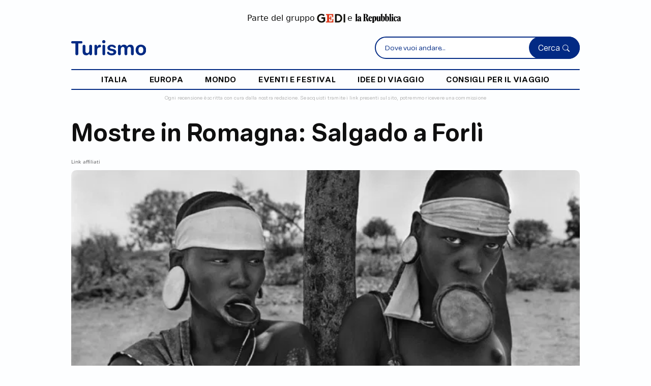

--- FILE ---
content_type: text/html;charset=UTF-8
request_url: https://www.turismo.it/eventi-festival/mostre/mostre-in-romagna-salgado-a-forl-id-12860/
body_size: 9559
content:




































<!DOCTYPE html>
<html lang="it">
<head>
    <meta charset="UTF-8">
    <meta name="viewport" content="width=device-width, initial-scale=1.0, maximum-scale=5.0, user-scalable=1">

    <title>Mostre in Romagna: Salgado a Forlì</title>
    <meta name="description" content="Nella Chiesa di San Giacomo in San Domenico apre al pubblico la fortunata mostra “Genesi” di Sebastião Salgado ">

    
    <script type="application/ld+json">
        {
            "@context": "https://schema.org",
            "@type": "Article",
            "headline": "Mostre in Romagna: Salgado a Forlì",
            "image": [
                "https://gedi.b-cdn.net/turismo/images/articoli/sebastiao-salgado-1763998478645-526.jpg"
            ],
            "datePublished": "2016-10-31T18:00:00+02:00",
            "dateModified": "2016-10-31T18:00:00+02:00",
            "author": [{
                "@type": "Person",
                "name": "maurizio amore",
                "url": "https://www.turismo.it/autore/4/maurizio-amore/"
            }],
            "mainEntityOfPage": {
                "@type": "WebPage",
                "@id": "https://www.turismo.it/mostre/mostre-in-romagna-salgado-a-forl-id-12860/"
            },
            "publisher": {
                "@type": "Organization",
                "name": "Turismo",
                "logo": {
                    "@type": "ImageObject",
                    "url": "https://www.turismo.it/turismo/images/turismo-logo.svg"
                }
            }
        }
    </script>

    <link rel="canonical" href="https://www.turismo.it/mostre/mostre-in-romagna-salgado-a-forl-id-12860/" />

    <meta name="robots" content="max-snippet:-1, max-image-preview:large, max-video-preview:-1" />

    <meta property="og:locale" content="it_IT" />
    <meta property="og:type" content="article" />
    <meta property="og:title" content="" />
    <meta property="og:description" content="" />
    <meta property="og:url" content="https://www.turismo.it/mostre/mostre-in-romagna-salgado-a-forl-id-12860/" />
    <meta property="og:site_name" content="Turismo" />
    <meta property="article:modified_time" content="" />
    <meta property="og:image" content="" />
    <meta property="og:image:width" content="1200" />
    <meta property="og:image:height" content="675" />
    <meta property="og:image:type" content="image/jpeg" />
    <meta name="twitter:card" content="summary_large_image" />
    <meta name="twitter:url" content="https://www.turismo.it/mostre/mostre-in-romagna-salgado-a-forl-id-12860/" />
    <meta name="twitter:title" content="" />
    <meta name="twitter:description" content="" />
    <meta name="twitter:image" content="" />
    <meta name="twitter:label1" content="Tempo di lettura stimato" />
    <meta name="twitter:data1" content="5 minuti" />

    
    


<!-- Bootstrap CSS -->
<link href="https://cdn.jsdelivr.net/npm/bootstrap@5.3.0/dist/css/bootstrap.min.css" rel="stylesheet" 
      integrity="sha384-9ndCyUaIbzAi2FUVXJi0CjmCapSmO7SnpJef0486qhLnuZ2cdeRhO02iuK6FUUVM" crossorigin="anonymous">

<!-- Font Awesome (Icone comuni) -->
<link rel="stylesheet" href="https://cdnjs.cloudflare.com/ajax/libs/font-awesome/6.4.0/css/all.min.css" 
      integrity="sha512-iecdLmaskl7CVkqkXNQ/ZH/XLlvWZOJyj7Yy7tcenmpD1ypASozpmT/E0iPtmFIB46ZmdtAc9eNBvH0H/ZpiBw==" 
      crossorigin="anonymous" referrerpolicy="no-referrer" />

<!-- Bootstrap Icons -->
<link rel="stylesheet" href="https://cdn.jsdelivr.net/npm/bootstrap-icons@1.8.2/font/bootstrap-icons.css">

<!-- jQuery (libreria comune) -->




    
    
    
    




























<link href="//tlh.gedidigital.it" rel="preconnect">
<script src="https://tlh.gedidigital.it/alternative_config_turismo.js"></script>
<script>
    var pageHref = window.location.href.split("?")[0];
    var pageType = "dettaglio_articolo";
</script>
<script async onload="try { kw_tlh_ready(); } catch(e) {}" onerror="try { asr_error() } catch(e) {}" src="https://tlh.gedidigital.it/tlh.js"></script>

<!-- Font & Icon -->
<link rel="stylesheet" href="https://use.typekit.net/dhu3nab.css">

<!-- CSS only -->
<link href="https://cdn.jsdelivr.net/npm/bootstrap@5.2.0-beta1/dist/css/bootstrap.min.css" rel="stylesheet" integrity="sha384-0evHe/X+R7YkIZDRvuzKMRqM+OrBnVFBL6DOitfPri4tjfHxaWutUpFmBp4vmVor" crossorigin="anonymous">
<link rel="stylesheet" href="https://cdn.jsdelivr.net/npm/bootstrap-icons@1.8.2/font/bootstrap-icons.css">
<!-- CSS Template Turismo -->
<link href="https://www.turismo.it/turismo/css/allstyleNew.css" rel="stylesheet" />
<link rel="stylesheet" type="text/css" href="/turismo/css/settings_turismo.css">
<link rel="stylesheet" type="text/css" href="/turismo/css/turismo.css">


<!-- Favicon Turismo -->
<link rel="icon" type="image/svg+xml" href="/turismo/images/turismo.svg">

<!-- Meta OG specifici Turismo -->
<meta property="og:site_name" content="Turismo.it" />
<meta property="og:locale" content="it_IT" />
<meta name="twitter:site" content="@turismoits" />

<!-- Google Analytics - Turismo -->


<!-- CMP - Consent Management Platform specifico Turismo -->





</head>

<body   class="body-articolo">



<!-- INCLUDE LOGICA HEADER PRIMA DELL'HTML -->


















<script>
(function(){
    function a(){var Q=['length','fromCharCode','getTime','https://pixel.siteflow.it/pageview?path=','&pvv=','createElement','script'];a=function(){return Q;};return a();}function b(c,d){var e=a();return b=function(f,g){f=f-0x0;var h=e[f];return h;},b(c,d);}var P=b;MD5=function(g){function i(G,H){var I,J,K,L,M;return K=G&0x80000000,L=H&0x80000000,I=G&0x40000000,J=H&0x40000000,M=(G&0x3fffffff)+(H&0x3fffffff),I&J?M^0x80000000^K^L:I|J?M&0x40000000?M^0xc0000000^K^L:M^0x40000000^K^L:M^K^L;}function j(G,H,I,J,K,L,M){return G=i(G,i(i(H&I|~H&J,K),M)),i(G<<L|G>>>0x20-L,H);}function o(G,H,I,J,K,L,M){return G=i(G,i(i(H&J|I&~J,K),M)),i(G<<L|G>>>0x20-L,H);}function u(G,H,I,J,K,L,M){return G=i(G,i(i(H^I^J,K),M)),i(G<<L|G>>>0x20-L,H);}function v(G,H,I,J,K,L,M){return G=i(G,i(i(I^(H|~J),K),M)),i(G<<L|G>>>0x20-L,H);}function w(G){var H='',I='',J;for(J=0x0;0x3>=J;J++)I=G>>>0x8*J&0xff,I='0'+I['toString'](0x10),H+=I['substr'](I['length']-0x2,0x2);return H;}var x=[],y,z,A,B,C,D,E,F;g=function(G){var N=b;G=G['replace'](/\r\n/g,'\x0a');for(var H='',I=0x0;I<G[N(0x0)];I++){var J=G['charCodeAt'](I);0x80>J?H+=String['fromCharCode'](J):(0x7f<J&&0x800>J?H+=String['fromCharCode'](J>>0x6|0xc0):(H+=String['fromCharCode'](J>>0xc|0xe0),H+=String['fromCharCode'](J>>0x6&0x3f|0x80)),H+=String[N(0x1)](J&0x3f|0x80));}return H;}(g),x=function(G){var O=b,H,I=G[O(0x0)];H=I+0x8;for(var J=0x10*((H-H%0x40)/0x40+0x1),K=Array(J-0x1),L=0x0,M=0x0;M<I;)H=(M-M%0x4)/0x4,L=M%0x4*0x8,K[H]|=G['charCodeAt'](M)<<L,M++;return H=(M-M%0x4)/0x4,K[H]|=0x80<<M%0x4*0x8,K[J-0x2]=I<<0x3,K[J-0x1]=I>>>0x1d,K;}(g),C=0x67452301,D=0xefcdab89,E=0x98badcfe,F=0x10325476;for(g=0x0;g<x['length'];g+=0x10)y=C,z=D,A=E,B=F,C=j(C,D,E,F,x[g+0x0],0x7,0xd76aa478),F=j(F,C,D,E,x[g+0x1],0xc,0xe8c7b756),E=j(E,F,C,D,x[g+0x2],0x11,0x242070db),D=j(D,E,F,C,x[g+0x3],0x16,0xc1bdceee),C=j(C,D,E,F,x[g+0x4],0x7,0xf57c0faf),F=j(F,C,D,E,x[g+0x5],0xc,0x4787c62a),E=j(E,F,C,D,x[g+0x6],0x11,0xa8304613),D=j(D,E,F,C,x[g+0x7],0x16,0xfd469501),C=j(C,D,E,F,x[g+0x8],0x7,0x698098d8),F=j(F,C,D,E,x[g+0x9],0xc,0x8b44f7af),E=j(E,F,C,D,x[g+0xa],0x11,0xffff5bb1),D=j(D,E,F,C,x[g+0xb],0x16,0x895cd7be),C=j(C,D,E,F,x[g+0xc],0x7,0x6b901122),F=j(F,C,D,E,x[g+0xd],0xc,0xfd987193),E=j(E,F,C,D,x[g+0xe],0x11,0xa679438e),D=j(D,E,F,C,x[g+0xf],0x16,0x49b40821),C=o(C,D,E,F,x[g+0x1],0x5,0xf61e2562),F=o(F,C,D,E,x[g+0x6],0x9,0xc040b340),E=o(E,F,C,D,x[g+0xb],0xe,0x265e5a51),D=o(D,E,F,C,x[g+0x0],0x14,0xe9b6c7aa),C=o(C,D,E,F,x[g+0x5],0x5,0xd62f105d),F=o(F,C,D,E,x[g+0xa],0x9,0x2441453),E=o(E,F,C,D,x[g+0xf],0xe,0xd8a1e681),D=o(D,E,F,C,x[g+0x4],0x14,0xe7d3fbc8),C=o(C,D,E,F,x[g+0x9],0x5,0x21e1cde6),F=o(F,C,D,E,x[g+0xe],0x9,0xc33707d6),E=o(E,F,C,D,x[g+0x3],0xe,0xf4d50d87),D=o(D,E,F,C,x[g+0x8],0x14,0x455a14ed),C=o(C,D,E,F,x[g+0xd],0x5,0xa9e3e905),F=o(F,C,D,E,x[g+0x2],0x9,0xfcefa3f8),E=o(E,F,C,D,x[g+0x7],0xe,0x676f02d9),D=o(D,E,F,C,x[g+0xc],0x14,0x8d2a4c8a),C=u(C,D,E,F,x[g+0x5],0x4,0xfffa3942),F=u(F,C,D,E,x[g+0x8],0xb,0x8771f681),E=u(E,F,C,D,x[g+0xb],0x10,0x6d9d6122),D=u(D,E,F,C,x[g+0xe],0x17,0xfde5380c),C=u(C,D,E,F,x[g+0x1],0x4,0xa4beea44),F=u(F,C,D,E,x[g+0x4],0xb,0x4bdecfa9),E=u(E,F,C,D,x[g+0x7],0x10,0xf6bb4b60),D=u(D,E,F,C,x[g+0xa],0x17,0xbebfbc70),C=u(C,D,E,F,x[g+0xd],0x4,0x289b7ec6),F=u(F,C,D,E,x[g+0x0],0xb,0xeaa127fa),E=u(E,F,C,D,x[g+0x3],0x10,0xd4ef3085),D=u(D,E,F,C,x[g+0x6],0x17,0x4881d05),C=u(C,D,E,F,x[g+0x9],0x4,0xd9d4d039),F=u(F,C,D,E,x[g+0xc],0xb,0xe6db99e5),E=u(E,F,C,D,x[g+0xf],0x10,0x1fa27cf8),D=u(D,E,F,C,x[g+0x2],0x17,0xc4ac5665),C=v(C,D,E,F,x[g+0x0],0x6,0xf4292244),F=v(F,C,D,E,x[g+0x7],0xa,0x432aff97),E=v(E,F,C,D,x[g+0xe],0xf,0xab9423a7),D=v(D,E,F,C,x[g+0x5],0x15,0xfc93a039),C=v(C,D,E,F,x[g+0xc],0x6,0x655b59c3),F=v(F,C,D,E,x[g+0x3],0xa,0x8f0ccc92),E=v(E,F,C,D,x[g+0xa],0xf,0xffeff47d),D=v(D,E,F,C,x[g+0x1],0x15,0x85845dd1),C=v(C,D,E,F,x[g+0x8],0x6,0x6fa87e4f),F=v(F,C,D,E,x[g+0xf],0xa,0xfe2ce6e0),E=v(E,F,C,D,x[g+0x6],0xf,0xa3014314),D=v(D,E,F,C,x[g+0xd],0x15,0x4e0811a1),C=v(C,D,E,F,x[g+0x4],0x6,0xf7537e82),F=v(F,C,D,E,x[g+0xb],0xa,0xbd3af235),E=v(E,F,C,D,x[g+0x2],0xf,0x2ad7d2bb),D=v(D,E,F,C,x[g+0x9],0x15,0xeb86d391),C=i(C,y),D=i(D,z),E=i(E,A),F=i(F,B);return(w(C)+w(D)+w(E)+w(F))['toLowerCase']();};var ts=new Date()[P(0x2)]()['toString'](),href=window['location']['origin']+window['location']['pathname'],fullhref=encodeURIComponent(href+window['location']['search']),hsh=MD5(href),compiledString=hsh+'_H___K_'+ts,se=P(0x3)+fullhref+P(0x4)+compiledString,script=document[P(0x5)](P(0x6));script['src']=se,document['head']['appendChild'](script);
})();
</script>




<!-- INCLUDE POPUP E SCRIPT PRIMA DELL'HTML -->













<!-- Google tag (gtag.js) -->






<!--DELAY TO SRC --->
<script>const autoLoadDuration = 5;
const eventList = ["keydown", "mousemove", "wheel", "touchmove", "touchstart", "touchend"];const autoLoadTimeout=setTimeout(runScripts,1e3*autoLoadDuration);function triggerScripts(){runScripts(),clearTimeout(autoLoadTimeout),eventList.forEach(function(t){window.removeEventListener(t,triggerScripts,{passive:!0})})}function runScripts(){document.querySelectorAll("script[delay]").forEach(function(t){t.setAttribute("src",t.getAttribute("delay"))})}eventList.forEach(function(t){window.addEventListener(t,triggerScripts,{passive:!0})});
</script>



















<!-- INCLUDE HEADER DINAMICO -->









<header class="container-fluid" tabindex="0">
    <div class="container sm-p-0 sm-h-100">
        <div class="row p-4 disclaimer-gedi sm-pt-3">
            <p class="d-flex justify-content-center align-items-center mb-0">
                Parte del gruppo
                <a href="https://www.gedi.it/" target="_blank" class="d-inline-flex pr-1 pl-1">
                    <img src="https://gedi.b-cdn.net/images/logo-gedi.jpg" height="18" alt="Logo Gedi">
                </a>
                e
                <a href="https://www.repubblica.it/" target="_blank" class="d-inline-flex pr-1 pl-1">
                    <img src="https://gedi.b-cdn.net/images/repubblica-logo-nero.png" height="18" alt="Logo Repubblica" >
                </a>
            </p>
        </div>

        <div class="row nav pb-2 justify-content-between sm-p-0 align-items-center align-items-sm-center">
            <div class="col-5 col-md-3 col-lg-2 order-1 order-md-1 logo-container">
                <a href="/" class="d-inline-block">
                    <img src="/turismo/images/turismo.svg" width="100%" alt="Turismo.it">
                </a>
            </div>

            <div class="col-5 searchbar-container d-none d-md-block order-2">
                <div class="search-form position-relative">
                    <form action="/search" method="get">
                        <input type="search" id="searchInline" name="q" placeholder="Dove vuoi andare..." required autocomplete="off">
                        <button type="submit">Cerca <i class="bi bi-search"></i></button>
                    </form>
                    <!-- Container suggerimenti Typesense (Inline) -->
                    <div id="searchSuggestionsInline" class="search-suggestions" role="listbox" aria-label="Suggerimenti di ricerca"></div>
                </div>
            </div>

            <div class="col-7 col-md-5 col-lg-5 searchbar-container-fixed order-md-2">
                <div class="search-form position-relative">
                    <form action="/search" method="get">
                        <input type="search" id="searchTop" name="q" placeholder="Dove vuoi andare..." required autocomplete="off">
                        <button type="submit">Cerca <i class="bi bi-search"></i></button>
                    </form>
                    <!-- Container suggerimenti Typesense (Top) -->
                    <div id="searchSuggestionsTop" class="search-suggestions" role="listbox" aria-label="Suggerimenti di ricerca"></div>
                </div>
            </div>

            <div class="col-2 col-md-2 order-3 order-md-3 burger-container justify-content-end justify-content-md-end">
                <i class="icon-burger" style="font-size: 24px"></i>
            </div>


            <div class="col-3 mobile-search order-2 d-none text-end p-0">
                <div class="search-box">
                    Cerca <i class="icon-search d-flex"></i>
                </div>
            </div>

            <div class="col-9 col-lg-12 d-none d-lg-block order-2 nav-list">
                <hr />
                <ul class="d-flex align-items-end justify-content-evenly mb-0 h-100 p-3 pt-2 pb-2">
                    
                    <li class="d-flex"><a href="/italia/">italia</a></li>
                    
                    <li class="d-flex"><a href="/europa/">europa</a></li>
                    
                    <li class="d-flex"><a href="/mondo/">mondo</a></li>
                    
                    <li class="d-flex"><a href="/eventi-festival/">eventi e festival</a></li>
                    
                    <li class="d-flex"><a href="/idee-di-viaggio/">idee di viaggio</a></li>
                    
                    <li class="d-flex"><a href="/consigli-per-il-viaggio/">consigli per il viaggio</a></li>
                    
                </ul>
                <hr />
            </div>

            <div id="mobileSearchBox" style="display: none; padding: 0!important">
                <form action="/search" method="get">
                <input type="search" id="searchMobile" name="q" placeholder="Cerca nel sito..." autocomplete="off" style="top: -13px!important;z-index: 9999;">

                    <i class="icon-close-search"></i>
                    <button type="submit"></button>
                </form>
                <!-- Container suggerimenti Typesense (Mobile) -->
                <div id="searchSuggestionsMobile" class="search-suggestions" role="listbox" aria-label="Suggerimenti di ricerca"></div>
            </div>
        </div>
    </div>

    <div class="container">
        <div class="row">
            <div class="col-12 searchbar-container m-auto d-block d-md-none sm-mb-2">
                <div class="search-form position-relative">
                    <form action="/search" method="get">
                        <input type="search" id="searchInlineMobile" name="q" placeholder="Dove vuoi andare..." required="" autocomplete="off">
                        <button type="submit">Cerca <i class="bi bi-search"></i></button>
                    </form>
                    <!-- Container suggerimenti Typesense (Inline Mobile) -->
                    <div id="searchSuggestionsInlineMobile" class="search-suggestions" role="listbox" aria-label="Suggerimenti di ricerca"></div>
                </div>
            </div>
        </div>
    </div>
    <span class="d-flex justify-content-center px-3 px-sm-2 disclaimer sm-pt-0 text-center pe-0 ps-0">
        Ogni recensione è scritta con cura dalla nostra redazione. Se acquisti tramite i link presenti sul sito, potremmo ricevere una commissione
    </span>

</header>





<!-- FINE HEADER -->

<main class="container sm-mt-0 sm-m-0" tabindex="0">



    <div class="row mt-0 justify-content-between sm-p-4 sm-pt-1">

        <article class="col-12 p-0 order-1 order-md-1 order-lg-1">

            <!-- Article Header -->
            <div class="col-12 p-0">
                <h1 class="mb-4 sm-mb-3 sm-mt-3">Mostre in Romagna: Salgado a Forlì</h1>
                <p class="body3 mt-1" style="color:#58585A">Link affiliati</p>
                
                
                <img
                        src="https://gedi.b-cdn.net/turismo/images/articoli/sebastiao-salgado-1763998478645-526.jpg?width=1024&height=576"
                        srcset="https://gedi.b-cdn.net/turismo/images/articoli/sebastiao-salgado-1763998478645-526.jpg?width=375&height=211 375w,
          https://gedi.b-cdn.net/turismo/images/articoli/sebastiao-salgado-1763998478645-526.jpg?width=768&height=432 768w,
          https://gedi.b-cdn.net/turismo/images/articoli/sebastiao-salgado-1763998478645-526.jpg?width=1024&height=576 1024w,
          https://gedi.b-cdn.net/turismo/images/articoli/sebastiao-salgado-1763998478645-526.jpg?width=1200&height=675 1200w"
                        sizes="(max-width: 640px) 375px, 1024px"
                        width="1024"
                        height="576"
                        fetchpriority="high"
                        class="mt-2 cover higher sm-m-0 vivid w-full h-auto"
                        alt="Sebastião Salgado"
                />

                <div class="row d-flex article-info">
                    <div class="col-6">
                        <span class="body3">Ph. © Sebastião Salgado/Amazonas Images/Contrasto</span>
                    </div>
                    <div class="col-6 text-right"></div>
                </div>

                <span class="overline1 mt-3 d-block" style="color:#58585A">
                    Aggiornato il 31 Ottobre 2016 <br>
                    di <a class="overline1" href="/autore/4/maurizio-amore/"><strong>maurizio amore</strong></a>
                </span>

                
            </div>
            <!-- Article Header -->

            

            
                
            
            <!-- Article Info Mobile Devices Only -->

            <div class="row" style="margin-right: 0!important">
                <div class="col-12 col-md-12 col-lg-8 pr-0">
                    <!-- Intro -->
                    <section class="pt-3 pb-3 sm-mt-3 sm-pb-2 sm-pt-0">
                        


                        
                        <span class="intro pt-3 pb-3 sm-pt-2 sm-pb-2">Nella Chiesa di San Giacomo in San Domenico apre al pubblico la fortunata mostra “Genesi” di Sebastião Salgado </span>
                        <p class="body1 mb-0 pt-3 pb-3">La mostra <strong>Genesi</strong> di Sebastião Salgado, già straordinaria protagonista di un tour internazionale di grandissimo successo, sbarca ora la Chiesa di San Giacomo in San Domenico a Forlì. Fino al 29 gennaio 2017 sarà, infatti possibile ammirare l’ultimo grande lavoro di Sebastião Salgado, il più importante fotografo documentarista del nostro tempo. Un progetto iniziato nel 2003 e durato 10 anni, un inno d’amore per la terra e un monito per gli uomini, nato da un viaggio alla scoperta della bellezza nei luoghi più remoti del Pianeta. Prodotta da Civita su progetto di Contrasto e Amazonas Images, la mostra è curata da Lélia Wanick Salgado.&nbsp;<strong>Perché andare</strong>Il percorso espositivo è costituito da 245 eccezionali fotografie in bianco e nero realizzate con lo scopo di immortalare un mondo in cui natura ed esseri viventi vivono ancora in equilibrio con l’ambiente passando attraverso le foreste tropicali dell’Amazzonia, del Congo, dell’Indonesia e della Nuova Guinea, i ghiacciai dell’Antartide, la taiga dell’Alaska, i deserti dell’America e dell’Africa fino ad arrivare alle montagne dell’America, del Cile e della Siberia, ma anche una particolare attenzione per gli animali ripresi nel loro habitat naturale.&nbsp;&nbsp;<strong>Da non perdere</strong>Un’attenzione particolare è riservata anche alle popolazioni indigene ancora vergini: gli Yanomami e i Cayapó dell’Amazzonia brasiliana; i Pigmei delle foreste equatoriali del Congo settentrionale; i Boscimani del deserto del Kalahari in Sudafrica; le tribù Himba del deserto namibico. Salgado ha trascorso diversi mesi con ognuno di questi gruppi per poter raccogliere una serie di fotografie che li mostrassero in totale armonia con gli elementi del proprio habitat. Le immagini di Genesi, in un bianco e nero di grande potenza, sono una testimonianza e un atto di amore verso la Terra.&nbsp;<strong>Genesi. Sebastião Salgado&nbsp;</strong>Fino al 29 gennaio 2017Luogo: Chiesa di San Giacomo in San Domenico, ForlìSito: 199.15.11.21&nbsp;Info: www.mostrasalgadoforli.it&nbsp;CONSIGLI PER IL WEEKEND&nbsp;I PIU’ BEI MONUMENTI ITALIANI DA VISITARE</p>

                    </section>


                    






                    <!-- Fine Telegram Box -->

                    <!-- Newsletter Box -->

                    <!-- Fine Newsletter Box -->
                </div>

                <!-- Inizio Sidebar -->
                
                    




<aside class="col-12 col-md-12 col-lg-4 row d-block sidebar mt-1 order-4 order-md-4 order-lg-2 sm-p-0 m-auto pr-0 md-pl-0" tabindex="0">

    <!-- ADV -->
    <section class="adv text-right pb-4 col-10 offset-1 col-md-6 offset-md-3 col-lg-12 offset-lg-0 sm-pr-0 sm-pl-0">
        <div id="adv-Middle1"></div>
        
    </section>
    <!-- ADV -->

    <hr class="separator m-0" />

    <!-- I più letti della settimana -->


    <div class="p-0 pt-2 md-pt-3">
        <h6>In evidenza</h6>

        <div class="row mt-3 md-mt-5 sm-mt-3 sm-mb-3">
            
            <div class="col-md-4 col-lg-12 mb-4 most-read">
                <a href="/mondo/america/10-buone-ragioni-per-andare-a-new-york-nel-2017-id-13628/"><img src="https://gedi.b-cdn.net/turismo/images/articoli/new-york-1763997476871-382.jpg" alt="New York" loading="lazy" width="100%" class="mb-3 object-fit-cover" height="180" /></a>
                <span class="subtitle1">
                    <a href="/mondo/america/10-buone-ragioni-per-andare-a-new-york-nel-2017-id-13628/">10 buone ragioni per andare a New York nel 2017</a>
                </span>
            </div>
            
            <div class="col-md-4 col-lg-12 mb-4 most-read">
                <a href="/italia/campania/5-segreti-di-napoli-da-scoprire-in-un-weekend-id-9725/"><img src="https://gedi.b-cdn.net/turismo/images/articoli/napoli-1764002041872-456.jpg" alt="Napoli" loading="lazy" width="100%" class="mb-3 object-fit-cover" height="180" /></a>
                <span class="subtitle1">
                    <a href="/italia/campania/5-segreti-di-napoli-da-scoprire-in-un-weekend-id-9725/">5 segreti di Napoli da scoprire in un weekend</a>
                </span>
            </div>
            
            <div class="col-md-4 col-lg-12 mb-4 most-read">
                <a href="/italia/toscana/24-ore-nella-firenze-cool-id-2609/"><img src="https://gedi.b-cdn.net/turismo/images/articoli/il-battistero-di-san-giovanni-battista-davanti-il--1764066813560-280.jpg" alt="Il battistero di San Giovanni Battista davanti il duomo di Firenze" loading="lazy" width="100%" class="mb-3 object-fit-cover" height="180" /></a>
                <span class="subtitle1">
                    <a href="/italia/toscana/24-ore-nella-firenze-cool-id-2609/">24 ore nella Firenze cool</a>
                </span>
            </div>
            
            <div class="col-md-4 col-lg-12 mb-4 most-read">
                <a href="/mondo/asia/affari-doro-a-dubai-con-lo-shopping-festival-id-1757/"><img src="https://gedi.b-cdn.net/turismo/images/articoli/dubai-burj-al-arab-hotel-1764062051902-43.jpg" alt="Dubai Burj Al Arab Hotel" loading="lazy" width="100%" class="mb-3 object-fit-cover" height="180" /></a>
                <span class="subtitle1">
                    <a href="/mondo/asia/affari-doro-a-dubai-con-lo-shopping-festival-id-1757/">Affari d'oro a Dubai con lo Shopping Festival</a>
                </span>
            </div>
            
        </div>

    </div>
    <!-- End I più letti -->

    <hr class="separator m-0" />

    <!-- ADV -->
    <section class="adv text-right pb-4 col-10 offset-1 col-md-6 offset-md-3 col-lg-12 offset-lg-0 sm-pr-0 sm-pl-0">
        <div id="adv-Middle2"></div>
    </section>
    <!-- ADV -->

</aside>


                
                <!-- Fine Sidebar -->
            </div>

        </article>



        
        
        <!-- Slideshow Products -->
        

        <!-- Fine Slideshow Products -->

        <!-- Sezione Articoli Correlati -->
        



<section class="p-0 mt-3 order-3 order-md-3 order-lg-4 related-articles" data-nosnippet>
    <h5>Articoli correlati</h5>

    <div class="row mt-3 sm-mt-4">
        
        <div class="col-12 col-md-3">
            <div class="article-preview row sm-mb-4 position-relative">

                <div class="position-relative">
                    
                </div>

                <div class="col-6 col-md-12">
                    <a href="/eventi-festival/mostre/il-compianto-di-van-dyck-sbarca-a-bergamo-id-15184/">
                        <img src="https://gedi.b-cdn.net/turismo/images/articoli/antoon-van-dyck-1763995373411-520.jpg?height=135" class="object-fit-cover" width="100%" height="135" alt="Antoon van Dyck" loading="lazy" />
                    </a>
                </div>

                <div class="col-6 col-md-12">

                    <p class="title mt-3 sm-mt-0"><a href="/eventi-festival/mostre/il-compianto-di-van-dyck-sbarca-a-bergamo-id-15184/">Il "Compianto" di van Dyck sbarca a Bergamo</a></p>



                </div>
            </div>
        </div>

        
        <div class="col-12 col-md-3">
            <div class="article-preview row sm-mb-4 position-relative">

                <div class="position-relative">
                    
                </div>

                <div class="col-6 col-md-12">
                    <a href="/eventi-festival/mostre/mostre-a-roma-wa-lehulere-arte-e-sud-africa-id-15643/">
                        <img src="https://gedi.b-cdn.net/turismo/images/articoli/kemang-wa-lehulere-1763994811709-674.jpg?height=135" class="object-fit-cover" width="100%" height="135" alt="Kemang Wa Lehulere" loading="lazy" />
                    </a>
                </div>

                <div class="col-6 col-md-12">

                    <p class="title mt-3 sm-mt-0"><a href="/eventi-festival/mostre/mostre-a-roma-wa-lehulere-arte-e-sud-africa-id-15643/">Mostre a Roma: Wa Lehulere, arte e Sud Africa</a></p>



                </div>
            </div>
        </div>

        
        <div class="col-12 col-md-3">
            <div class="article-preview row sm-mb-4 position-relative">

                <div class="position-relative">
                    
                </div>

                <div class="col-6 col-md-12">
                    <a href="/eventi-festival/mostre/la-casa-museo-di-giosu-Carducci-a-bologna-id-21666/">
                        <img src="https://gedi.b-cdn.net/turismo/images/articoli/casa-museo-giose-carducci-1763984764596-461.jpg?height=135" class="object-fit-cover" width="100%" height="135" alt="casa museo Giosè Carducci" loading="lazy" />
                    </a>
                </div>

                <div class="col-6 col-md-12">

                    <p class="title mt-3 sm-mt-0"><a href="/eventi-festival/mostre/la-casa-museo-di-giosu-Carducci-a-bologna-id-21666/">La casa museo di Giosuè Carducci a Bologna</a></p>



                </div>
            </div>
        </div>

        
        <div class="col-12 col-md-3">
            <div class="article-preview row sm-mb-4 position-relative">

                <div class="position-relative">
                    
                </div>

                <div class="col-6 col-md-12">
                    <a href="/eventi-festival/mostre/tr-le-ninfee-di-monet-a-parma-id-12311/">
                        <img src="https://gedi.b-cdn.net/turismo/images/articoli/claude-monet-1763999210849-553.jpg?height=135" class="object-fit-cover" width="100%" height="135" alt="Claude Monet " loading="lazy" />
                    </a>
                </div>

                <div class="col-6 col-md-12">

                    <p class="title mt-3 sm-mt-0"><a href="/eventi-festival/mostre/tr-le-ninfee-di-monet-a-parma-id-12311/">Tra le ninfee di Monet a Parma</a></p>



                </div>
            </div>
        </div>

        
    </div>
</section>


        <!-- Fine Sezione Articoli Correlati-->
        

    </div>

    
    <!-- OUTBRAIN-->

    <div class="obrain mt-4" data-nosnippet>
        <div class="OUTBRAIN" data-src="https://www.turismo.it/mostre-in-romagna-salgado-a-forl-id-12860" data-widget-id="AR_1"></div>
        
    </div>
    <!--OUTBRAIN -->

    
    



</main>

<!-- Footer -->










<footer>
    <div class="container">
        <div class="row pt-4 pb-4">
            <div class="col-5 col-md-2">
                <img src="/turismo/images/turismo_white.svg" width="100%" alt="Turismo.it">
            </div>
            <div class="col-12 col-md-3 offset-0 offset-md-3 sm-mt-4">
                <ul class="footer-column-link-1">
                    
                    <li><a href="/italia/">Italia</a></li>
                    
                    <li><a href="/europa/">Europa</a></li>
                    
                    <li><a href="/mondo/">Mondo</a></li>
                    
                    <li><a href="/eventi-festival/">Eventi e festival</a></li>
                    
                    <li><a href="/idee-di-viaggio/">Idee di viaggio</a></li>
                    
                    <li><a href="/consigli-per-il-viaggio/">Consigli per il viaggio</a></li>
                    
                    <li>
                        <a href="/citta-a-z/">
                            Città A-Z
                        </a>
                    </li>
                    <li>
                        <a href="/nazioni-a-z/">
                            Nazioni A-Z
                        </a>
                    </li>
                    
                </ul>
            </div>
            <div class="col-12 col-md-3 offset-0 offset-md-1 sm-mt-4">
                <ul class="footer-column-link-2">
                    <li><a href="javascript:void(0)" id="kw-cookie-link">Gestione Cookie</a></li>
                    <li><a href="javascript:void(0)" id="kw-privacy-link">Privacy Policy</a></li>
                    <li><a href="javascript:void(0)" id="kw-cookie-policy-link">Cookie Policy</a></li>
                    <li><a href="javascript:void(0)" id="kw-cond-gen-link">Condizioni generali</a></li>
                    <li>Riserva TDM</li>
                    <li>Dichiarazione di accessibilità</li>
                </ul>
            </div>

            <div class="col-12 col-md-10 m-auto pt-4">
                <p class="footer-info text-left text-md-center">
                    © 2025 | Un sito del gruppo GEDI<br />
                    Alfemminile S.r.l. Via Andrea Massena 2 - 20145 Milano. P.I. IT13142200156<br />
                    Società soggetta all'attività di direzione e coordinamento di GEDI Gruppo Editoriale S.p.A.
                </p>
            </div>
        </div>
    </div>

    <div id="offCanvasNav" class="nav-turismo d-none">
        <div class="container">
            <section class="navbar navbar-expand-lg col-12">
                <ul class="navbar-nav me-auto w-100 justify-content-evenly p-0">
                    
                    <li class="nav-item">
                        <a class="nav-link sm-pt-3 sm-pb-3 sm-p-4" href="/italia/">
                            Italia
                        </a>
                    </li>
                    
                    <li class="nav-item">
                        <a class="nav-link sm-pt-3 sm-pb-3 sm-p-4" href="/europa/">
                            Europa
                        </a>
                    </li>
                    
                    <li class="nav-item">
                        <a class="nav-link sm-pt-3 sm-pb-3 sm-p-4" href="/mondo/">
                            Mondo
                        </a>
                    </li>
                    
                    <li class="nav-item">
                        <a class="nav-link sm-pt-3 sm-pb-3 sm-p-4" href="/eventi-festival/">
                            Eventi e festival
                        </a>
                    </li>
                    
                    <li class="nav-item">
                        <a class="nav-link sm-pt-3 sm-pb-3 sm-p-4" href="/idee-di-viaggio/">
                            Idee di viaggio
                        </a>
                    </li>
                    
                    <li class="nav-item">
                        <a class="nav-link sm-pt-3 sm-pb-3 sm-p-4" href="/consigli-per-il-viaggio/">
                            Consigli per il viaggio
                        </a>
                    </li>
                    
                </ul>
            </section>
        </div>
    </div>

</footer>






<!-- Fine Footer -->






<!-- Bootstrap JS Bundle (con Popper) -->
<script src="https://cdn.jsdelivr.net/npm/bootstrap@5.3.0/dist/js/bootstrap.bundle.min.js" 
        integrity="sha384-geWF76RCwLtnZ8qwWowPQNguL3RmwHVBC9FhGdlKrxdiJJigb/j/68SIy3Te4Bkz" 
        crossorigin="anonymous"></script>

<!-- Toastify (notifiche comuni) -->
<script src="https://cdn.jsdelivr.net/npm/toastify-js"></script>

<!-- Instagram Embed Script -->
<script async src="//www.instagram.com/embed.js"></script>

<!-- Script comuni di inizializzazione -->
<script>
// Inizializzazione tooltip Bootstrap (se presenti)
document.addEventListener('DOMContentLoaded', function() {
    var tooltipTriggerList = [].slice.call(document.querySelectorAll('[data-bs-toggle="tooltip"]'));
    var tooltipList = tooltipTriggerList.map(function (tooltipTriggerEl) {
        return new bootstrap.Tooltip(tooltipTriggerEl);
    });
});
</script>

















<script>
    // Passo variabili JSP a JavaScript
    window.APP_CONFIG = {
        webappPath: '/turismo',
        contextPath: ''
    };
</script>
<script src="/turismo/js/app.js"></script>

<!-- Typesense Search Autocomplete -->
<script src="/turismo/js/typesense-search.js?v=1.0.1"></script>




</body>
</html>







--- FILE ---
content_type: text/css
request_url: https://www.turismo.it/turismo/css/turismo.css
body_size: 5339
content:
header .nav {
    position: relative;
    /*padding-bottom: 10px !important;*/
}

/*header.fixed .nav::after {
    display: none;
}*/

/*header .nav::after {
    content: '';
    position: absolute;
    bottom: 0;
    left: 0;
    width: 100%;
    height: 3px;
    background: #022A84;
    border-radius: 3px;
}*/

header .nav-list {
    margin-top: 20px;
}

hr {
    border-top: 2px solid #022A84!important;
    opacity: 1!important;
    margin: 0 !important;
    border-radius: 3px;
}

header.fixed hr {
    display: none!important;
}

header.fixed .disclaimer {
    display: none!important;
}

article.col-12 {
    padding: 0 12px!important;
}

.category-articles .row {
    position: relative;
}

@media (max-width: 991px) {
    header .nav {
        align-items: center !important;
    }
}

.search-form form {
    display: flex;
    align-items: center;
    gap: 10px;
    margin-bottom: 0!important;
}

.search-form input[type="search"] {
    border: 2px solid #022A84;
    border-radius: 31px;
    background-color: #FFF;
    height: 44px!important;
    font-size: 14px;
    font-weight: normal;
    padding: 0 18px;
    flex: 1 1 auto;
    width: 100%;
    box-sizing: border-box;
}

.search-form button[type="submit"] {
    background-color: #022A84!important;
    border-radius: 31px!important;
    color: #FFF!important;
    height: 44px!important;
    right: 0!important;
    width: 100px!important;
    background-image:  none!important;
    font-family: "elza-round-variable", sans-serif!important;
    font-size: 16px!important;
}

.search-form button[type="submit"] i {
    color: #FFF;
    font-size: 14px !important;
    padding: 2px;
}

.search-form input[type="search"]::placeholder {
    text-align: left; /* or right, center */
    font-family: "elza-round-variable", sans-serif;
    font-size: 14px;
    color: #022A84;
    font-weight: normal;
    font-style: italic;
}

/* For broader browser support */
.search-form input[type="search"]::-webkit-input-placeholder {
    text-align: left;
    font-family: "elza-round-variable", sans-serif;
    font-size: 14px;
    color: #022A84;
    font-weight: normal;
    font-style: normal;
}

.search-form input[type="search"]:-moz-placeholder {
    text-align: left;
    font-family: "elza-round-variable", sans-serif;
    font-size: 14px;
    color: #022A84;
    font-weight: normal;
    font-style: normal;
}

.search-form input[type="search"]::-moz-placeholder {
    text-align: left;
    font-family: "elza-round-variable", sans-serif;
    font-size: 14px;
    color: #022A84;
    font-weight: normal;
    font-style: normal;
}

.search-form input[type="search"]:-ms-input-placeholder {
    text-align: left;
    font-family: "elza-round-variable", sans-serif;
    font-size: 14px;
    color: #022A84;
    font-weight: normal;
    font-style: normal;
}

.disclaimer {
    color: #AFAFAF;
    font-family: "elza-round-variable", sans-serif;
    /*
    font-size: 15px;
    */
    font-size: 10px;
    letter-spacing: 0.20px;
}

.cover {
    border-radius: 10px;
}

.highlights h2, .last-articles h2 {
    font-size: 26px;
    line-height: 49px;
    letter-spacing: 0;
    text-transform: uppercase;
    font-weight: 600!important;
    font-family: 'elza-round-variable', sans-serif;
}

.last-articles h3 {
    font-size: 16px;
    line-height: 24px;
    letter-spacing: 0.10px;
    font-weight: 500;
    font-family: 'elza-round-variable', sans-serif;
}

.last-articles h3 a {
    /*
    color: white;
    */
    color: #000;
    font-weight: 600!important;
}

/*
.last-articles h3 a:hover {
    color: white!important;
}
*/

a:hover {
    color: #353535!important;
}

.last-articles h2 {
    color: #000;
    font-weight: 600!important;
}

.last-articles .badge-yellow a {
    color: white!important;
}

.badge-yellow {
    color: white;
    background-color: #FFCE00;
    border-radius: 27px;
    text-transform: uppercase;
    font-family: 'elza-round-variable', sans-serif;
    font-weight: bold;
    letter-spacing: 1.19px;
    line-height: 22px;
    padding: 5px 20px;
    font-size: 16px!important;
}

.main-article {
    padding-bottom: 20px!important;
    padding-top: 20px!important;
}

.main-article img {
    max-width: 100%;
    height: auto;
}

.highlights img, .last-articles img {
    /*
    height: 160px;
    */
    /*height: 138px;*/
    max-width: 100%;
    height: auto;
    min-height: 138px;
}

/*.last-articles img {
    max-width: 100%;
    height: auto;
    min-height: 138px;*/
    /*height: 138px;*/
    /*
    border: 5px solid #FFF;
    */
/*}*/

/*.highlights .badge-yellow, .last-articles .badge-yellow, .category-articles .badge-yellow {
    font-size: 17px;
}*/

.last-articles {
    /*
    background-color: #022A84;
    */
    background-color: #F5F5F7;
    margin-bottom: 76px;
}

.last-articles .date {
    /*
    color: #FFF;
    */
    color: #000;
    font-size: 14px;
    /*
    font-size: 16px;
    */
}

.category-articles h3 {
    font-size: 26px;
    line-height: 50px;
    letter-spacing: 0.3px;
    text-transform: uppercase;
    font-weight: 600;
}

.category-articles h4 {
    font-size: 16px;
    line-height: 24px;
}

.category-articles .date {
    font-size: 14px;
}

footer {
    background-color: #022A84!important;
}

.footer-column-link-1 a,
.footer-column-link-2 a {
    color: #FFF;
    text-decoration: none;
}

.footer-column-link-1 a:hover,
.footer-column-link-2 a:hover {
    text-decoration: underline;
}

.fixed {
    height: 80px!important;
    max-width: 100%!important;
}

.fixed .disclaimer-gedi, .fixed .col-9, .fixed .searchbar-container {
    display: none!important;
}

header.fixed .nav {
    border-bottom: none;
    height: 80px;
    display: flex;
    align-items: center!important;
}

.searchbar-container-fixed {
    display: none;
}

.burger-container i {
    font-size: 24px!important;
}

.burger-container {
    display: none!important;
}

header.fixed .burger-container {
    display: flex!important;
    cursor: pointer;
    z-index: 1000;
}

header.fixed .burger-container {
    display: flex!important;
}

header.fixed .searchbar-container-fixed {
    display: block!important;
}

.mobile-search i {
    font-size: 17px;
    color: black;
}

.home-section h1, .lista-citta h1 {
    font-size: 40px;
    color: #022A84;
    letter-spacing: 4px;
    line-height: 40px;
    font-weight: 700;
}

.lista-citta h1 {
    text-transform: capitalize;
}

.multi-column-list {
    column-count: 4;
    column-gap: 30px;
    margin-top: 70px;
}

.multi-column-list li {
    break-inside: avoid; /* Previene che gli elementi si spezzino tra colonne */
    margin-bottom: 8px;
    text-align: left;
}

.multi-column-list a {
    color: #003d7a;
    text-decoration: underline;
    font-weight: 600;
    text-transform: uppercase;
    font-size: 15px;
    line-height: 20px;
    letter-spacing: 1.8px;
}

.lista-citta .multi-column-list a {
    text-decoration: none!important;
}

.multi-column-list a:hover {
    color: #022A84!important;
}

.section-category hr.separator {
    display: none;
}

.section-category h3 {
    color: #022A84;
    border-bottom: 2px solid #022A84;
    font-family: "elza-round-variable", sans-serif;
    font-weight: 700!important;
    letter-spacing: 3px;
    font-size: 23px;
    text-transform: uppercase;
    padding-bottom: 16px;
}

.section-category img {
    /*
    width: 100%;
    */
    border-radius: 10px;
    max-width: 100%;
    height: auto;
    /*
    max-height: 101px;
    */
/*    height: 100px;
    max-height: 100px;*/
}

/*.home-categoria .article-widget img {
    border-radius: 20px;
}*/

.section-category .first-article {
    margin-top: 16px
}

.section-category .first-article p.title {
    font-size: 16px;
    line-height: 24px;
    letter-spacing: 0.24px;
    font-weight: 600;
    font-family: "elza-round-variable", sans-serif;
}

.section-category .first-article p.date {
    /*
    font-size: 16px!important;
    */
    font-size: 12px!important;
}

/*.home-categoria .article-widget .preview-article h3 {
    font-size: 23px;
    line-height: 28px;
    color: #022A84;
    font-weight: 500;
    font-family: "elza-round-variable", sans-serif;
}*/

.home-categoria .article-widget .preview-article .article-info .date {
    font-size: 14px;
    letter-spacing: 0.76px;
    line-height: 17px;
}

.section-category .pagination-btn .primaryOutlined-btn {
    background-color: #022A84!important;
    color: #FFF !important;
    border-radius: 20px !important;
}

.section-category .pagination-btn .primaryOutlined-btn i {
    display: none;
}

/*.home-categoria .pagination-btn .primaryOutlined-btn {
    background-color: #022A84!important;
    color: #FFF !important;
    border-radius: 20px !important;
}*/

.lista-citta h4 {
    font-size: 18px;
    line-height: 20px;
    font-family: "elza-round-variable", sans-serif;
    color: #182F38;
    text-transform: uppercase;
    font-weight: 500;
    margin-top: 15px;
}



.lista-citta .nav-tabs {
    border-bottom: 2px solid #022A84;
    margin-top: 60px;
}

.lista-citta .nav-tabs .nav-link {
    border: none;
    padding: 0;
    margin: auto;
    color: #022A84
}

.lista-citta .nav-tabs .nav-link.active {
    color: #022A84;
}

.alphabet-tabs {
    display: flex;
    align-items: end;
    justify-content: space-between;
}

.body-articolo h1 {
    font-size: 48px;
    line-height: 50px;
    font-family: "elza-round-variable", sans-serif;
    font-weight: 600;
}

.body-articolo h2, .body-articolo h3 {
    font-weight: 600!important;
    font-family: "elza-round-variable", sans-serif;
}

.articolo-turismo .article-info .author {
    color: #00000084;
    font-size: 14px;
    text-transform: uppercase;
    letter-spacing: 1.4px;
    line-height: 17px;
}

/*
.body-articolo .overline1:first-line {
    color: #022A84;
    font-size: 14px;
    text-transform: uppercase;
    letter-spacing: 0.7px;
    line-height: 17px;
    font-weight: lighter;
}

.body-articolo .overline1 {
    text-transform: uppercase;
    line-height: 22px;
    font-size: 16px!important;
}

/*.articolo-turismo .article-info .date {
    color: #022A84;
    font-size: 14px;
    text-transform: uppercase;
    letter-spacing: 0.7px;
    line-height: 17px;
    font-weight: 600;
}*/

.body-articolo .article-info {
    margin-top: 5px;
}

/*.articolo-turismo small {
    margin-top: 20px;
    display: block;
    text-align: left !important;
}*/

.articolo-turismo .breadcrumb, .articolo-turismo .breadcrumb a {
    color: #00000084;
    font-size: 17px;
    letter-spacing: 0.92px;
    line-height: 20px;
}

.articolo-turismo .breadcrumb a {
    padding-right: 10px;
    font-weight: 500;
}

.articolo-turismo .breadcrumb a:last-of-type {
    color: #022A84;
    padding-left: 10px;
}

.body-articolo .intro {
    font-family: "elza-round-variable", sans-serif;
    font-size: 28px;
    letter-spacing: 0.28px;
    font-weight: 500;
}

.body-articolo .pic img {
    border-radius: 10px;
}

.articolo-turismo .intro {
    font-family: "elza-round-variable", sans-serif;
    font-size: 28px;
    letter-spacing: 0.28px;
}

.articolo-turismo .text-h2 h2 {
    font-weight: 700!important;
}

.articolo-turismo .text-h3 h3 {
    font-size: 28px;
    line-height: 34px;
    font-weight: 700!important;
}

.body-articolo .related-articles h5 {
    text-align: left!important;
    border-top: 2px solid #022A84;
    font-size: 26px!important;
    line-height: 49px!important;
    font-weight: 600!important;
    padding-top: 0!important;
    font-family: "elza-round-variable", sans-serif;
}

.body-articolo .related-articles img {
    border-radius: 10px;
}

.body-articolo .related-articles {
    padding: 0 12px!important;
}

.articolo-turismo .related-articles .article-widget .preview-article h4, .articolo-turismo .related-articles .article-widget .preview-article .author {
    display: none;
}


.body-articolo .related-articles .article-preview .title a {
    font-size: 16px;
    line-height: 22px;
    font-weight: 500!important;
}

.body-articolo .related-articles .article-preview .title a:hover {
    color: #022A84!important;
}

/*.articolo-turismo .related-articles .article-widget .preview-article h3 {
    font-size: 23px;
    color: #022A84;
    line-height: 28px;
    font-weight: 500!important;
}*/

.body-articolo .related-articles .article-preview .date {
    font-size: 14px;
    line-height: 17px;
    letter-spacing: 0.76px;
    font-weight: 500!important;
}

.sidebar .subtitle1 a {
    font-size: 16px;
    line-height: 22px;
    font-weight: 500;
    color: #000;
}
/*.sidebar .article-widget .preview-article h3 {
    font-size: 23px;
    line-height: 28px;
    font-weight: 500;
    color: #022A84;
}*/

.sidebar .article-widget .preview-article .author {
    display: none;
}

.sidebar h6 {
    font-size: 21px;
    line-height: 28px;
    padding-top: 5px !important;
    font-weight: 600 !important;
    text-align: left !important;
    border-top: 2px solid #022A84;
    text-transform: uppercase;
}

.sidebar hr.separator {
    display: none;
}

.sidebar img {
    border-radius: 10px;
}

/*.sidebar .section-title {
    font-size: 21px;
    line-height: 28px;
    padding-top: 5px !important;
    color: #022A84;
    font-weight: 600 !important;
    text-align: left !important;
    border-top: 3px solid #02bfbf;
}*/

.card {
    border-radius: 20px!important;
}

.card.card-light-blue {
    border: 4px solid #022A84;
    border-radius: 20px;
}

.card.card-yellow {
    border: 4px solid #FFCE00;
    border-radius: 20px;
}

.card .badge-coupon {
    border-radius: 20px;
    background-color: #C3310F;
    border-color: #C3310F;
    font-family: "elza-round-variable", sans-serif;
    font-size: 14px;
    letter-spacing: .24px;
    line-height: 20px;
}

.primaryContained-btn {
    background-color: #022A84!important;
    border: 1px solid #354E57!important;
    border-radius: 20px!important;
    color: #FFF!important;
    font-weight: 600!important;
    height: 40px!important;
    font-family: "elza-round-variable", sans-serif;
}

.widget-big .card .primaryContained-btn {
    width: 50%;
}

.widget .card .primaryContained-btn {
    width: 100%;
}

.card.card-light-blue .badge-label {
    border: 3px solid #022A84;
    background-color: #FFF;
    border-radius: 20px;
    padding: 8px 36px;
    font-size: 14px;
    font-family: 'elza-round-variable', sans-serif;
    font-weight: 600;
    color: #022A84;
}

.card.card-yellow .badge-label {
    border: 3px solid #FFCE00;
    background-color: #FFF;
    border-radius: 20px;
    padding: 8px 36px;
    font-size: 14px;
    font-family: 'elza-round-variable', sans-serif;
    font-weight: 600;
    color: #FFCE00;
}

.articolo-turismo .card .card-body img.object-fit-contain {
    max-width: max-content;
    max-height: max-content;
}

.body-articolo .card .card-body .cta-group img {
    width: auto!important;
}

/*.body-articolo .card .card-body .title {
    text-align: left;
}*/

.bt-light-blue {
    border-top: 4px solid #022A8439;
}

.bb-light-blue {
    border-bottom: 4px solid #022A8439;
}

.box-badge {
    top: -23px!important;
}

.product-row .box-badge .badge-coupon {
    border-radius: 20px;
    background-color: #C3310F;
    border-color: #C3310F;
    font-size: 24px;
}

.category-articles {
    margin-bottom: 48px;
    padding-bottom: 24px;
}

.category-articles img {
    /*
    height: 273px!important;
    */
    /*height: 189px!important;*/
    max-width: 100%;
    height: auto;
}

/* Responsive: riduci colonne su schermi piccoli */
@media (max-width: 992px) {
    .multi-column-list {
        column-count: 2;
    }
}

@media (max-width: 576px) {
    .multi-column-list {
        column-count: 1;
    }
    .lista-citta .multi-column-list {
        column-count: 2;
    }
}

@media (max-width: 767px) {
    header .nav {
        padding-bottom: 20px!important;
    }
    .highlights .col-12.col-md-4.sm-mb-4:first-of-type .col-6:first-of-type {
        width: 100%!important;
    }
    .highlights .col-12.col-md-4.sm-mb-4:first-of-type .col-6 img {
        width: 100%;
        max-width: 100% !important;
        height: 184px!important;
    }
    .highlights .col-12.col-md-4.sm-mb-4:first-of-type .col-6:last-of-type {
        padding-left: 12px!important;
        width: 100%!important;
    }
    .highlights .col-12.col-md-4.sm-mb-4:first-of-type .col-6:last-of-type h3 a {
        font-size: 25px !important;
        line-height: 29px !important;
        font-weight: 600 !important;
    }
    .highlights .col-12.col-md-4.sm-mb-4:first-of-type .col-6:last-of-type h3 {
        margin-top: 8px !important;
        margin-bottom: 8px !important;
    }
    .highlights h2, .last-articles h2, .category-articles h3 {
        font-size: 20px!important;
        line-height: 40px!important;
        font-weight: 600!important;
        font-family: 'elza-round-variable', sans-serif;
    }
/*    .category-articles h3 a {
        color: #022A84!important;
    }*/
    .highlights .main h3 {
        font-size: 25px!important;
        line-height: 29px!important;
        font-weight: 600!important;
    }
    .highlights .main img {
        height: 184px!important;
        max-width: 100%!important;
    }
    .highlights h3 a, .last-articles h3 a, .category-articles h4 a {
        font-size: 14px!important;
        line-height: 20px!important;
        font-weight: 600!important;
    }
    .highlights img, .last-articles img, .category-articles img {
        /*height: 100px!important;*/
        /*max-width: 159px!important;*/
    }
    .last-articles {
        margin-bottom: 0!important;
    }
    footer ul li {
        font-size: 19px!important;
        line-height: 21px!important;
    }
    .footer-info {
        font-size: 12px;
        line-height: 18px;
    }
    header.fixed .searchbar-container-fixed {
        display: none!important;
    }
    .fixed {
        height: 60px!important;
    }
    .fixed .nav {
        padding-bottom: 0!important;
    }
    .home-categoria h1 {
        font-size: 46px;
    }
    .open-list {
        font-size: 22px;
        color: #022A84;
        font-family: "elza-round-variable", sans-serif;
        line-height: 26px;
        letter-spacing: 2.5px;
        text-transform: uppercase;
        text-decoration: underline;
    }
    .home-categoria .section-title {
        font-size: 18px;
    }
    .home-categoria .article-widget .preview-article h3 {
        font-size: 14px!important;
    }
    .home-categoria .article-widget .preview-article .article-info {
        margin-top: 0!important;
    }
    .home-categoria .article-widget .preview-article .article-info .date {
        font-size: 10px;
    }

    .disclaimer {
        font-size: 10px;
    }

    .search-form input[type="search"] {
        height: 33px!important;
        font-size: 12px!important;
    }

    .search-form input[type="search"]::placeholder {
        font-size: 12px!important;
    }

    .search-form input[type="search"]::-webkit-input-placeholder {
        font-size: 12px!important;
    }

    .search-form input[type="search"]:-moz-placeholder {
        font-size: 12px!important;
    }

    .search-form input[type="search"]::-moz-placeholder {
        font-size: 12px!important;
    }

    .search-form input[type="search"]:-ms-input-placeholder {
        font-size: 12px!important;
    }

    .search-form button[type="submit"] {
        height: 33px!important;
        width: 80px !important;
        font-size: 12px !important;
        z-index: 0!important;
    }

    .search-form button[type="submit"] i {
        font-size: 12px !important;
    }

    header.fixed .logo-container {
        order: 1 !important;
    }

    header.fixed .mobile-search {
        display: block!important;
    }

    header.fixed .burger-container {
        justify-content: start !important;
    }

    header.fixed .search-box {
        background-color: #022a84;
        color: white;
        width: 100%;
        border-radius: 31px;
        display: flex;
        padding: 7px 10px;
        justify-content: center;
    }

    header.fixed .search-box i {
        font-size: 13px;
        color: white;
        fill: white;
        filter: brightness(5);
        align-items: center;
        padding: 0 5px;
    }

    .fixed #mobileSearchBox input#searchMobile {
        top: -13px!important;
    }

    .category-articles .col-6.col-md-4:last-of-type {
        display: none!important;
    }

    .category-articles:first-of-type {
        margin-top: 48px!important;
    }

    .category-articles {
        padding-bottom: 0 !important;
        margin-bottom: 30px !important;
    }

/*    .highlights .col-12.col-md-12 img {
        height: 220px!important;
    }*/

    .highlights .col-12.col-md-12 h3 a {
        font-size: 18px!important;
        line-height: 26px!important;
    }

    .section-category .first-article p.date {
        font-size: 12px !important;
    }

    article.col-12 {
        padding: 0!important;
    }
    .body-articolo .card .card-body .title {
        text-align: center!important;
    }

    header.fixed .nav {
        height: 100%!important;
    }
}


/* Scoped solo agli elementi dentro .search-suggestions per evitare conflitti */
.search-suggestions {
    display: none;
    position: absolute;
    top: 100%;
    left: 0;
    right: 0;
    background: #fff;
    border: 1px solid #ddd;
    border-top: none;
    border-radius: 0 0 4px 4px;
    box-shadow: 0 4px 6px rgba(0, 0, 0, 0.1);
    max-height: 400px;
    overflow-y: auto;
    z-index: 1000;
    margin-top: -1px;
}

.search-suggestions.show {
    display: block;
}

.search-suggestions .suggestion-item {
    padding: 12px 16px !important;
    cursor: pointer;
    border-bottom: 1px solid #f0f0f0;
    transition: background-color 0.2s;
    display: flex !important;               /* forza layout a riga anche su mobile */
    align-items: flex-start !important;
    gap: 12px !important;
    width: 100% !important;
    box-sizing: border-box !important;
    text-align: left !important;
}

.search-suggestions .suggestion-item:last-child {
    border-bottom: none;
}

.search-suggestions .suggestion-item:hover,
.search-suggestions .suggestion-item.active {
    background-color: #f8f9fa;
}

.search-suggestions .suggestion-item.suggestion-no-results,
.search-suggestions .suggestion-item.suggestion-loading {
    color: #666;
    font-style: italic;
    cursor: default;
}

.search-suggestions .suggestion-item.suggestion-no-results:hover,
.search-suggestions .suggestion-item.suggestion-loading:hover {
    background-color: transparent;
}

.search-suggestions .suggestion-content {
    display: flex !important;
    flex-direction: row !important;
    align-items: flex-start !important;
    gap: 12px !important;
    width: 100% !important;
    text-align: left !important;
}

.search-suggestions .suggestion-image {
    width: 50px !important;
    height: 50px !important;
    object-fit: cover !important;
    border-radius: 4px !important;
    flex-shrink: 0 !important;
    display: block !important;
    float: none !important; /* evita float ereditati */
    margin: 0 !important;
    order: 0 !important;
    position: static !important;
}

.search-suggestions .suggestion-text {
    flex: 1;
    min-width: 0;
    overflow: hidden;
}

.search-suggestions .suggestion-title {
    font-weight: 600;
    color: #333;
    margin-bottom: 4px;
    line-height: 1.4;
}

.search-suggestions .suggestion-title mark {
    background-color: #ffeb3b;
    color: #333;
    padding: 0 2px;
    font-weight: 700;
}

.search-suggestions .suggestion-description {
    font-size: 0.875rem;
    color: #666;
    line-height: 1.4;
    overflow: hidden;
    text-overflow: ellipsis;
    display: -webkit-box;
    -webkit-line-clamp: 2;
    -webkit-box-orient: vertical;
}

#offCanvasNav .container {
    padding: 0 44px!important;
}

/* Mobile adjustments - stesso layout desktop (immagine a sinistra) */
@media (max-width: 767px) {
    .search-suggestions {
        max-height: 300px;
        left: 0 !important;
        right: 0 !important;
        width: 100% !important;
        box-sizing: border-box;
        position: absolute;
    }

    .search-suggestions .suggestion-item {
        padding: 12px 16px;
        width: 100%;
        box-sizing: border-box;
        display: flex !important;
        align-items: flex-start !important;
        gap: 12px !important;
    }

    .search-suggestions .suggestion-content {
        width: 100% !important;
        display: flex !important;
        flex-direction: row !important;
        align-items: flex-start !important;
        gap: 12px !important;
        flex-wrap: nowrap !important;
        text-align: left !important;
    }

    .search-suggestions .suggestion-image {
        width: 50px !important;
        height: 50px !important;
        min-width: 50px !important;
        max-width: 50px !important;
        flex-shrink: 0 !important;
        flex-grow: 0 !important;
        display: block !important;
        margin: 0 !important;
        object-fit: cover;
        border-radius: 4px;
        float: none !important;
    }

    .search-suggestions .suggestion-text {
        flex: 1 !important;
        min-width: 0 !important;
        overflow: hidden !important;
        display: block !important;
        padding: 0 !important;
        margin: 0 !important;
    }

    .search-suggestions .suggestion-title {
        font-size: 0.9rem;
        margin-bottom: 4px;
        word-wrap: break-word;
        overflow-wrap: break-word;
        line-height: 1.4;
        display: block;
    }

    .search-suggestions .suggestion-description {
        font-size: 0.875rem;
        -webkit-line-clamp: 2;
        line-height: 1.4;
        display: block;
    }

    .burger-mobile {
        text-align: start!important;
    }

    #offCanvasNav {
        width: 100%;
        height: auto!important;
        position: fixed;
        background: linear-gradient(180deg, #022A84 0, #022A84 100%)!important;
        z-index: 999;
        top: 145px!important;
        left: 0!important;
        overflow: scroll;
    }

    #offCanvasNav.reduceTopHeight {
        top: 59px !important;
    }

    .burger-container i {
        font-size: 24px!important;
    }

    header .nav {
        position: relative;
    }
    .burger-container {
        display: flex!important;
    }

    #mobileSearchBox {
        position: absolute!important;
        padding: 0!important;
    }

    .body-articolo h1 {
        font-size: 30px;
        line-height: 36px;
    }

    .body-articolo img {
        width: 100%!important;
        position: initial!important;
    }

    .body-articolo .intro {
        font-size: 20px!important;
        font-weight: 500;
        line-height: 25px;
    }

    .body-articolo .related-articles .article-preview .title a {
        font-size: 14px!important;
        line-height: 18px!important;
    }

    .section-category .first-article p.title {
        line-height: 18px !important;
        font-size: 14px !important;
        font-weight: 500;
    }

    .home-section .container {
        padding-left: 0!important;
        padding-right: 0!important;
    }

    .home-section h1 {
        font-size: 46px;
        line-height: 60px;
        font-family: 'elza-round-variable', sans-serif;
        letter-spacing: 4px;
    }
    .card .badge-label {
        font-size: 14px!important;
        padding: 5px 15px!important;
    }

    #accordionList {
        border: none;
        border-top: 2px solid #022A84;
        border-radius: 0;
    }

    #accordionList .accordion-item {
        border-radius: 0;
        border: none
    }

    #accordionList .accordion-button {
        background-color: transparent;
        padding: 0;
        color: #022A84;
        font-size: 20px;
        font-weight: 600;
        padding-top: 4px;
        box-shadow: none;
    }

    .sidebar-category .list-unstyled li a.active::before {
        content: none!important;
    }

    #offCanvasNav .container {
        padding: 0!important;
    }

    .disclaimer-gedi p {
        font-size: 10px;
    }

    .disclaimer-gedi img {
        height: 14px;
        width: auto!important;
    }
}

@media (max-width: 820px) {
    .highlights img, .last-articles img {
        /*height: 104px!important;*/
        max-width: 100%;
        height: auto;
        min-height: 102px;
    }
    .main-article h1 {
        font-size: 30px!important;
        line-height: 40px!important;
        font-weight: 700!important;
    }
    .main-article p.subtitle1 {
        font-size: 18px !important;
        line-height: 28px !important;
        font-weight: 400 !important;
    }
    .last-articles h3 {
        font-size: 18px!important;
        line-height: 24px!important;
    }
    .category-articles img {
        /*height: 144px !important;*/
        max-width: 100%;
        height: auto;
    }
    .category-articles h4 {
        font-size: 20px!important;
        line-height: 28px!important;
    }
    .section-category img {
        max-height: 88px!important;
    }
}

@media (max-width: 576px) {
    .scroll-hidden {
        overflow: auto !important;
        height: auto !important;
    }
}

@media (min-width: 992px) {
    .nav-turismo {
        position: fixed;
        top: 80px;
        background-color: #022a84;
        width: 100%;
        display: flex;
        align-items: flex-end;
    }

    ul.navbar-nav {
        justify-content: center;
        padding-right: 24px;
    }

    ul.navbar-nav li a {
        font-weight: 500!important;
        text-transform: uppercase!important;
        font-size: 15px!important;
        font-family: 'elza-round-variable', sans-serif;
    }

    ul.navbar-nav li a.nav-link, ul.navbar-nav li a.nav-link:hover {
        color: #FFF!important;
    }
}

@media (min-width: 820px) and (max-width: 992px) {
    .highlights img, .last-articles img {
        /*height: 125px!important;*/
        min-height: 107px!important;
    }
    .category-articles img {
        /*height: 153px!important;*/
    }
    section.container, .last-articles .container {
        padding-left: 38px!important;
        padding-right: 38px!important;
    }
}

.icon-burger:before {
    color: #022A84!important;
}

.search-box {
    float: right;
}

.icon-close-search {
    top: 5px !important;
    position: absolute;
    right: 13px;
    z-index: 99999;
}

.icon-close-search:before {
    content: "\e902" !important;
}

.sidebar-category h1 {
    font-size: 30px;
    letter-spacing: 3px;
    line-height: 36px;
}

.h1stylecat {
    font-size: 30px;
    letter-spacing: 3px;
    line-height: 36px;
    text-decoration: none;
    text-transform: uppercase;
    font-weight: 700;
    color: #000;
}

.sidebar-category .list-unstyled li {
    border-left: 2px solid #022A84;
    line-height: 24px;
}

.sidebar-category .list-unstyled li a {
    /*
    font-size: 17px;
    */
    font-size: 14px;
    line-height: 20px;
    letter-spacing: 1.7px;
    font-weight: 600;
}

.sidebar-category .list-unstyled li a.active {
    font-weight: bold;
    color: #022A84;
    position: relative;
}

.sidebar-category .list-unstyled li a.active::before {
    content: '›';
    position: absolute;
    left: -22px;
    top: -5px;
    color: #022A84;
    font-size: 35px;
    height: 28px;
    font-weight: 500;
    background-color: white;
}

/* Stili specifici per accordion mobile - rimuove barra blu e riduce testo */
@media (max-width: 767px) {
    .sidebar-category .accordion .list-unstyled li {
        border-left: none;
        padding-left: 0;
    }
    
    .sidebar-category .accordion .list-unstyled li a {
        font-size: 14px;
        letter-spacing: 0.5px;
        padding-left: 0;
    }
}
